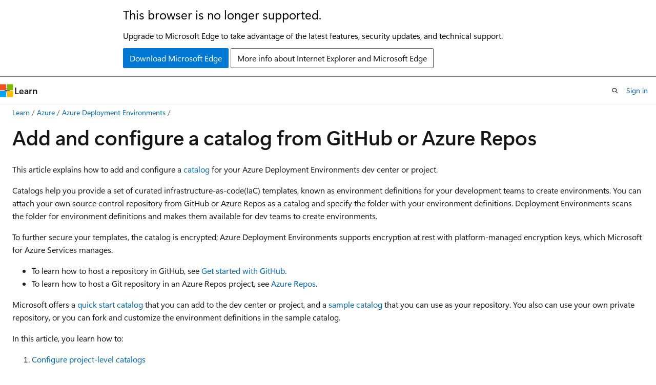

--- FILE ---
content_type: text/html
request_url: https://learn.microsoft.com/en-us/azure/deployment-environments/how-to-configure-catalog
body_size: 98682
content:
 <!DOCTYPE html>
		<html
			class="layout layout-holy-grail   show-table-of-contents conceptual show-breadcrumb default-focus"
			lang="en-us"
			dir="ltr"
			data-authenticated="false"
			data-auth-status-determined="false"
			data-target="docs"
			x-ms-format-detection="none"
		>
			
		<head>
			<title>Add a catalog from a GitHub or Azure Repos repository - Azure Deployment Environments | Microsoft Learn</title>
			<meta charset="utf-8" />
			<meta name="viewport" content="width=device-width, initial-scale=1.0" />
			<meta name="color-scheme" content="light dark" />

			<meta name="description" content="Learn how to add a catalog in your Azure Deployment Environments dev center or project to provide environment definitions for your developers." />
			<link rel="canonical" href="https://learn.microsoft.com/en-us/azure/deployment-environments/how-to-configure-catalog" /> 

			<!-- Non-customizable open graph and sharing-related metadata -->
			<meta name="twitter:card" content="summary_large_image" />
			<meta name="twitter:site" content="@MicrosoftLearn" />
			<meta property="og:type" content="website" />
			<meta property="og:image:alt" content="Microsoft Learn" />
			<meta property="og:image" content="https://learn.microsoft.com/en-us/media/open-graph-image.png" />
			<!-- Page specific open graph and sharing-related metadata -->
			<meta property="og:title" content="Add a catalog from a GitHub or Azure Repos repository - Azure Deployment Environments" />
			<meta property="og:url" content="https://learn.microsoft.com/en-us/azure/deployment-environments/how-to-configure-catalog" />
			<meta property="og:description" content="Learn how to add a catalog in your Azure Deployment Environments dev center or project to provide environment definitions for your developers." />
			<meta name="platform_id" content="4d926b7b-558f-504b-f886-811222e81786" /> <meta name="scope" content="Azure" />
			<meta name="locale" content="en-us" />
			 <meta name="adobe-target" content="true" /> 
			<meta name="uhfHeaderId" content="azure" />

			<meta name="page_type" content="conceptual" />

			<!--page specific meta tags-->
			

			<!-- custom meta tags -->
			
		<meta name="breadcrumb_path" content="/azure/bread/toc.json" />
	
		<meta name="feedback_help_link_url" content="https://developercommunity.microsoft.com/deploymentenvironments" />
	
		<meta name="feedback_help_link_type" content="ask-the-community" />
	
		<meta name="feedback_product_url" content="https://feedback.azure.com/d365community/forum/7a13c6c1-2546-ed11-bba2-000d3a4e3927" />
	
		<meta name="feedback_system" content="Standard" />
	
		<meta name="permissioned-type" content="public" />
	
		<meta name="recommendations" content="true" />
	
		<meta name="recommendation_types" content="Training" />
	
		<meta name="recommendation_types" content="Certification" />
	
		<meta name="ms.suite" content="office" />
	
		<meta name="author" content="RoseHJM" />
	
		<meta name="learn_banner_products" content="azure" />
	
		<meta name="manager" content="mijacobs" />
	
		<meta name="ms.author" content="rosemalcolm" />
	
		<meta name="ms.update-cycle" content="1095-days" />
	
		<meta name="ms.service" content="azure-deployment-environments" />
	
		<meta name="ms.custom" content="build-2023, build-2024" />
	
		<meta name="ms.date" content="2025-02-24T00:00:00Z" />
	
		<meta name="ms.topic" content="how-to" />
	
		<meta name="document_id" content="4ac5b60e-aa90-ae79-7ff7-a5ab7414cc6e" />
	
		<meta name="document_version_independent_id" content="e15f0345-3ce3-6078-2f28-a2c940f46cae" />
	
		<meta name="updated_at" content="2025-05-04T05:11:00Z" />
	
		<meta name="original_content_git_url" content="https://github.com/MicrosoftDocs/azure-docs-pr/blob/live/articles/deployment-environments/how-to-configure-catalog.md" />
	
		<meta name="gitcommit" content="https://github.com/MicrosoftDocs/azure-docs-pr/blob/100bf46fcde6db90b559ea15d62fbb4acd57fe09/articles/deployment-environments/how-to-configure-catalog.md" />
	
		<meta name="git_commit_id" content="100bf46fcde6db90b559ea15d62fbb4acd57fe09" />
	
		<meta name="site_name" content="Docs" />
	
		<meta name="depot_name" content="Azure.azure-documents" />
	
		<meta name="schema" content="Conceptual" />
	
		<meta name="toc_rel" content="toc.json" />
	
		<meta name="pdf_url_template" content="https://learn.microsoft.com/pdfstore/en-us/Azure.azure-documents/{branchName}{pdfName}" />
	
		<meta name="word_count" content="4060" />
	
		<meta name="asset_id" content="deployment-environments/how-to-configure-catalog" />
	
		<meta name="moniker_range_name" content="" />
	
		<meta name="item_type" content="Content" />
	
		<meta name="source_path" content="articles/deployment-environments/how-to-configure-catalog.md" />
	
		<meta name="previous_tlsh_hash" content="F7DF27B2652E8701EE830F15202FE68696F4C1D9FBE07ED50A20A459D2851CF15366687B7A07D3199332939321A3B80E7DE7F775C27E276B14F118EE919C2296B58E35B3E3" />
	
		<meta name="github_feedback_content_git_url" content="https://github.com/MicrosoftDocs/azure-docs/blob/main/articles/deployment-environments/how-to-configure-catalog.md" />
	 
		<meta name="cmProducts" content="https://authoring-docs-microsoft.poolparty.biz/devrel/f488294d-f483-456e-94e3-755f933b811b" data-source="generated" />
	
		<meta name="cmProducts" content="https://authoring-docs-microsoft.poolparty.biz/devrel/68ec7f3a-2bc6-459f-b959-19beb729907d" data-source="generated" />
	
		<meta name="cmProducts" content="https://authoring-docs-microsoft.poolparty.biz/devrel/9bdc1705-9b40-49d6-8377-caa0b71fda66" data-source="generated" />
	
		<meta name="spProducts" content="https://authoring-docs-microsoft.poolparty.biz/devrel/02662057-0b9b-40f4-a3c7-537125b6d283" data-source="generated" />
	
		<meta name="spProducts" content="https://authoring-docs-microsoft.poolparty.biz/devrel/90370425-aca4-4a39-9533-d52e5e002a5d" data-source="generated" />
	
		<meta name="spProducts" content="https://authoring-docs-microsoft.poolparty.biz/devrel/686ed158-d915-41e9-9760-efa46ba88f6d" data-source="generated" />
	

			<!-- assets and js globals -->
			
			<link rel="stylesheet" href="/static/assets/0.4.03301.7415-7dd881c1/styles/site-ltr.css" />
			
			<link rel="preconnect" href="//mscom.demdex.net" crossorigin />
						<link rel="dns-prefetch" href="//target.microsoft.com" />
						<link rel="dns-prefetch" href="//microsoftmscompoc.tt.omtrdc.net" />
						<link
							rel="preload"
							as="script"
							href="/static/third-party/adobe-target/at-js/2.9.0/at.js"
							integrity="sha384-l4AKhsU8cUWSht4SaJU5JWcHEWh1m4UTqL08s6b/hqBLAeIDxTNl+AMSxTLx6YMI"
							crossorigin="anonymous"
							id="adobe-target-script"
							type="application/javascript"
						/>
			<script src="https://wcpstatic.microsoft.com/mscc/lib/v2/wcp-consent.js"></script>
			<script src="https://js.monitor.azure.com/scripts/c/ms.jsll-4.min.js"></script>
			<script src="/_themes/docs.theme/master/en-us/_themes/global/deprecation.js"></script>

			<!-- msdocs global object -->
			<script id="msdocs-script">
		var msDocs = {
  "environment": {
    "accessLevel": "online",
    "azurePortalHostname": "portal.azure.com",
    "reviewFeatures": false,
    "supportLevel": "production",
    "systemContent": true,
    "siteName": "learn",
    "legacyHosting": false
  },
  "data": {
    "contentLocale": "en-us",
    "contentDir": "ltr",
    "userLocale": "en-us",
    "userDir": "ltr",
    "pageTemplate": "Conceptual",
    "brand": "azure",
    "context": {},
    "standardFeedback": true,
    "showFeedbackReport": false,
    "feedbackHelpLinkType": "ask-the-community",
    "feedbackHelpLinkUrl": "https://developercommunity.microsoft.com/deploymentenvironments",
    "feedbackSystem": "Standard",
    "feedbackGitHubRepo": "MicrosoftDocs/azure-docs",
    "feedbackProductUrl": "https://feedback.azure.com/d365community/forum/7a13c6c1-2546-ed11-bba2-000d3a4e3927",
    "extendBreadcrumb": false,
    "isEditDisplayable": true,
    "isPrivateUnauthorized": false,
    "hideViewSource": false,
    "isPermissioned": false,
    "hasRecommendations": true,
    "contributors": [
      {
        "name": "RoseHJM",
        "url": "https://github.com/RoseHJM"
      },
      {
        "name": "lacomc",
        "url": "https://github.com/lacomc"
      },
      {
        "name": "robbyatmicrosoft",
        "url": "https://github.com/robbyatmicrosoft"
      },
      {
        "name": "ntrogh",
        "url": "https://github.com/ntrogh"
      },
      {
        "name": "v-alje",
        "url": "https://github.com/v-alje"
      },
      {
        "name": "anandmeg",
        "url": "https://github.com/anandmeg"
      }
    ]
  },
  "functions": {}
};;
	</script>

			<!-- base scripts, msdocs global should be before this -->
			<script src="/static/assets/0.4.03301.7415-7dd881c1/scripts/en-us/index-docs.js"></script>
			

			<!-- json-ld -->
			
		</head>
	
			<body
				id="body"
				data-bi-name="body"
				class="layout-body "
				lang="en-us"
				dir="ltr"
			>
				<header class="layout-body-header">
		<div class="header-holder has-default-focus">
			
		<a
			href="#main"
			
			style="z-index: 1070"
			class="outline-color-text visually-hidden-until-focused position-fixed inner-focus focus-visible top-0 left-0 right-0 padding-xs text-align-center background-color-body"
			
		>
			Skip to main content
		</a>
	
		<a
			href="#"
			data-skip-to-ask-learn
			style="z-index: 1070"
			class="outline-color-text visually-hidden-until-focused position-fixed inner-focus focus-visible top-0 left-0 right-0 padding-xs text-align-center background-color-body"
			hidden
		>
			Skip to Ask Learn chat experience
		</a>
	

			<div hidden id="cookie-consent-holder" data-test-id="cookie-consent-container"></div>
			<!-- Unsupported browser warning -->
			<div
				id="unsupported-browser"
				style="background-color: white; color: black; padding: 16px; border-bottom: 1px solid grey;"
				hidden
			>
				<div style="max-width: 800px; margin: 0 auto;">
					<p style="font-size: 24px">This browser is no longer supported.</p>
					<p style="font-size: 16px; margin-top: 16px;">
						Upgrade to Microsoft Edge to take advantage of the latest features, security updates, and technical support.
					</p>
					<div style="margin-top: 12px;">
						<a
							href="https://go.microsoft.com/fwlink/p/?LinkID=2092881 "
							style="background-color: #0078d4; border: 1px solid #0078d4; color: white; padding: 6px 12px; border-radius: 2px; display: inline-block;"
						>
							Download Microsoft Edge
						</a>
						<a
							href="https://learn.microsoft.com/en-us/lifecycle/faq/internet-explorer-microsoft-edge"
							style="background-color: white; padding: 6px 12px; border: 1px solid #505050; color: #171717; border-radius: 2px; display: inline-block;"
						>
							More info about Internet Explorer and Microsoft Edge
						</a>
					</div>
				</div>
			</div>
			<!-- site header -->
			<header
				id="ms--site-header"
				data-test-id="site-header-wrapper"
				role="banner"
				itemscope="itemscope"
				itemtype="http://schema.org/Organization"
			>
				<div
					id="ms--mobile-nav"
					class="site-header display-none-tablet padding-inline-none gap-none"
					data-bi-name="mobile-header"
					data-test-id="mobile-header"
				></div>
				<div
					id="ms--primary-nav"
					class="site-header display-none display-flex-tablet"
					data-bi-name="L1-header"
					data-test-id="primary-header"
				></div>
				<div
					id="ms--secondary-nav"
					class="site-header display-none display-flex-tablet"
					data-bi-name="L2-header"
					data-test-id="secondary-header"
					
				></div>
			</header>
			
		<!-- banner -->
		<div data-banner>
			<div id="disclaimer-holder"></div>
			
		</div>
		<!-- banner end -->
	
		</div>
	</header>
				 <section
					id="layout-body-menu"
					class="layout-body-menu display-flex"
					data-bi-name="menu"
			  >
					
		<div
			id="left-container"
			class="left-container display-none display-block-tablet padding-inline-sm padding-bottom-sm width-full"
			data-toc-container="true"
		>
			<!-- Regular TOC content (default) -->
			<div id="ms--toc-content" class="height-full">
				<nav
					id="affixed-left-container"
					class="margin-top-sm-tablet position-sticky display-flex flex-direction-column"
					aria-label="Primary"
					data-bi-name="left-toc"
					role="navigation"
				></nav>
			</div>
			<!-- Collapsible TOC content (hidden by default) -->
			<div id="ms--toc-content-collapsible" class="height-full" hidden>
				<nav
					id="affixed-left-container"
					class="margin-top-sm-tablet position-sticky display-flex flex-direction-column"
					aria-label="Primary"
					data-bi-name="left-toc"
					role="navigation"
				>
					<div
						id="ms--collapsible-toc-header"
						class="display-flex justify-content-flex-end margin-bottom-xxs"
					>
						<button
							type="button"
							class="button button-clear inner-focus"
							data-collapsible-toc-toggle
							aria-expanded="true"
							aria-controls="ms--collapsible-toc-content"
							aria-label="Table of contents"
						>
							<span class="icon font-size-h4" aria-hidden="true">
								<span class="docon docon-panel-left-contract"></span>
							</span>
						</button>
					</div>
				</nav>
			</div>
		</div>
	
			  </section>

				<main
					id="main"
					role="main"
					class="layout-body-main "
					data-bi-name="content"
					lang="en-us"
					dir="ltr"
				>
					
			<div
		id="ms--content-header"
		class="content-header default-focus border-bottom-none"
		data-bi-name="content-header"
	>
		<div class="content-header-controls margin-xxs margin-inline-sm-tablet">
			<button
				type="button"
				class="contents-button button button-sm margin-right-xxs"
				data-bi-name="contents-expand"
				aria-haspopup="true"
				data-contents-button
			>
				<span class="icon" aria-hidden="true"><span class="docon docon-menu"></span></span>
				<span class="contents-expand-title"> Table of contents </span>
			</button>
			<button
				type="button"
				class="ap-collapse-behavior ap-expanded button button-sm"
				data-bi-name="ap-collapse"
				aria-controls="action-panel"
			>
				<span class="icon" aria-hidden="true"><span class="docon docon-exit-mode"></span></span>
				<span>Exit editor mode</span>
			</button>
		</div>
	</div>
			<div data-main-column class="padding-sm padding-top-none padding-top-sm-tablet">
				<div>
					
		<div id="article-header" class="background-color-body margin-bottom-xs display-none-print">
			<div class="display-flex align-items-center justify-content-space-between">
				
		<details
			id="article-header-breadcrumbs-overflow-popover"
			class="popover"
			data-for="article-header-breadcrumbs"
		>
			<summary
				class="button button-clear button-primary button-sm inner-focus"
				aria-label="All breadcrumbs"
			>
				<span class="icon">
					<span class="docon docon-more"></span>
				</span>
			</summary>
			<div id="article-header-breadcrumbs-overflow" class="popover-content padding-none"></div>
		</details>

		<bread-crumbs
			id="article-header-breadcrumbs"
			role="group"
			aria-label="Breadcrumbs"
			data-test-id="article-header-breadcrumbs"
			class="overflow-hidden flex-grow-1 margin-right-sm margin-right-md-tablet margin-right-lg-desktop margin-left-negative-xxs padding-left-xxs"
		></bread-crumbs>
	 
		<div
			id="article-header-page-actions"
			class="opacity-none margin-left-auto display-flex flex-wrap-no-wrap align-items-stretch"
		>
			
		<button
			class="button button-sm border-none inner-focus display-none-tablet flex-shrink-0 "
			data-bi-name="ask-learn-assistant-entry"
			data-test-id="ask-learn-assistant-modal-entry-mobile"
			data-ask-learn-modal-entry
			
			type="button"
			style="min-width: max-content;"
			aria-expanded="false"
			aria-label="Ask Learn"
			hidden
		>
			<span class="icon font-size-lg" aria-hidden="true">
				<span class="docon docon-chat-sparkle-fill gradient-ask-learn-logo"></span>
			</span>
		</button>
		<button
			class="button button-sm display-none display-inline-flex-tablet display-none-desktop flex-shrink-0 margin-right-xxs border-color-ask-learn "
			data-bi-name="ask-learn-assistant-entry"
			
			data-test-id="ask-learn-assistant-modal-entry-tablet"
			data-ask-learn-modal-entry
			type="button"
			style="min-width: max-content;"
			aria-expanded="false"
			hidden
		>
			<span class="icon font-size-lg" aria-hidden="true">
				<span class="docon docon-chat-sparkle-fill gradient-ask-learn-logo"></span>
			</span>
			<span>Ask Learn</span>
		</button>
		<button
			class="button button-sm display-none flex-shrink-0 display-inline-flex-desktop margin-right-xxs border-color-ask-learn "
			data-bi-name="ask-learn-assistant-entry"
			
			data-test-id="ask-learn-assistant-flyout-entry"
			data-ask-learn-flyout-entry
			data-flyout-button="toggle"
			type="button"
			style="min-width: max-content;"
			aria-expanded="false"
			aria-controls="ask-learn-flyout"
			hidden
		>
			<span class="icon font-size-lg" aria-hidden="true">
				<span class="docon docon-chat-sparkle-fill gradient-ask-learn-logo"></span>
			</span>
			<span>Ask Learn</span>
		</button>
	 
		<button
			type="button"
			id="ms--focus-mode-button"
			data-focus-mode
			data-bi-name="focus-mode-entry"
			class="button button-sm flex-shrink-0 margin-right-xxs display-none display-inline-flex-desktop"
		>
			<span class="icon font-size-lg" aria-hidden="true">
				<span class="docon docon-glasses"></span>
			</span>
			<span>Focus mode</span>
		</button>
	 

			<details class="popover popover-right" id="article-header-page-actions-overflow">
				<summary
					class="justify-content-flex-start button button-clear button-sm button-primary inner-focus"
					aria-label="More actions"
					title="More actions"
				>
					<span class="icon" aria-hidden="true">
						<span class="docon docon-more-vertical"></span>
					</span>
				</summary>
				<div class="popover-content">
					
		<button
			data-page-action-item="overflow-mobile"
			type="button"
			class="button-block button-sm inner-focus button button-clear display-none-tablet justify-content-flex-start text-align-left"
			data-bi-name="contents-expand"
			data-contents-button
			data-popover-close
		>
			<span class="icon">
				<span class="docon docon-editor-list-bullet" aria-hidden="true"></span>
			</span>
			<span class="contents-expand-title">Table of contents</span>
		</button>
	 
		<a
			id="lang-link-overflow"
			class="button-sm inner-focus button button-clear button-block justify-content-flex-start text-align-left"
			data-bi-name="language-toggle"
			data-page-action-item="overflow-all"
			data-check-hidden="true"
			data-read-in-link
			href="#"
			hidden
		>
			<span class="icon" aria-hidden="true" data-read-in-link-icon>
				<span class="docon docon-locale-globe"></span>
			</span>
			<span data-read-in-link-text>Read in English</span>
		</a>
	 
		<button
			type="button"
			class="collection button button-clear button-sm button-block justify-content-flex-start text-align-left inner-focus"
			data-list-type="collection"
			data-bi-name="collection"
			data-page-action-item="overflow-all"
			data-check-hidden="true"
			data-popover-close
		>
			<span class="icon" aria-hidden="true">
				<span class="docon docon-circle-addition"></span>
			</span>
			<span class="collection-status">Add</span>
		</button>
	
					
		<button
			type="button"
			class="collection button button-block button-clear button-sm justify-content-flex-start text-align-left inner-focus"
			data-list-type="plan"
			data-bi-name="plan"
			data-page-action-item="overflow-all"
			data-check-hidden="true"
			data-popover-close
			hidden
		>
			<span class="icon" aria-hidden="true">
				<span class="docon docon-circle-addition"></span>
			</span>
			<span class="plan-status">Add to plan</span>
		</button>
	  
		<a
			data-contenteditbtn
			class="button button-clear button-block button-sm inner-focus justify-content-flex-start text-align-left text-decoration-none"
			data-bi-name="edit"
			
			href="https://github.com/MicrosoftDocs/azure-docs/blob/main/articles/deployment-environments/how-to-configure-catalog.md"
			data-original_content_git_url="https://github.com/MicrosoftDocs/azure-docs-pr/blob/live/articles/deployment-environments/how-to-configure-catalog.md"
			data-original_content_git_url_template="{repo}/blob/{branch}/articles/deployment-environments/how-to-configure-catalog.md"
			data-pr_repo=""
			data-pr_branch=""
		>
			<span class="icon" aria-hidden="true">
				<span class="docon docon-edit-outline"></span>
			</span>
			<span>Edit</span>
		</a>
	
					
		<hr class="margin-block-xxs" />
		<h4 class="font-size-sm padding-left-xxs">Share via</h4>
		
					<a
						class="button button-clear button-sm inner-focus button-block justify-content-flex-start text-align-left text-decoration-none share-facebook"
						data-bi-name="facebook"
						data-page-action-item="overflow-all"
						href="#"
					>
						<span class="icon color-primary" aria-hidden="true">
							<span class="docon docon-facebook-share"></span>
						</span>
						<span>Facebook</span>
					</a>

					<a
						href="#"
						class="button button-clear button-sm inner-focus button-block justify-content-flex-start text-align-left text-decoration-none share-twitter"
						data-bi-name="twitter"
						data-page-action-item="overflow-all"
					>
						<span class="icon color-text" aria-hidden="true">
							<span class="docon docon-xlogo-share"></span>
						</span>
						<span>x.com</span>
					</a>

					<a
						href="#"
						class="button button-clear button-sm inner-focus button-block justify-content-flex-start text-align-left text-decoration-none share-linkedin"
						data-bi-name="linkedin"
						data-page-action-item="overflow-all"
					>
						<span class="icon color-primary" aria-hidden="true">
							<span class="docon docon-linked-in-logo"></span>
						</span>
						<span>LinkedIn</span>
					</a>
					<a
						href="#"
						class="button button-clear button-sm inner-focus button-block justify-content-flex-start text-align-left text-decoration-none share-email"
						data-bi-name="email"
						data-page-action-item="overflow-all"
					>
						<span class="icon color-primary" aria-hidden="true">
							<span class="docon docon-mail-message"></span>
						</span>
						<span>Email</span>
					</a>
			  
	 
		<hr class="margin-block-xxs" />
		<button
			class="button button-block button-clear button-sm justify-content-flex-start text-align-left inner-focus"
			type="button"
			data-bi-name="print"
			data-page-action-item="overflow-all"
			data-popover-close
			data-print-page
			data-check-hidden="true"
		>
			<span class="icon color-primary" aria-hidden="true">
				<span class="docon docon-print"></span>
			</span>
			<span>Print</span>
		</button>
	
				</div>
			</details>
		</div>
	
			</div>
		</div>
	  
		<!-- privateUnauthorizedTemplate is hidden by default -->
		<div unauthorized-private-section data-bi-name="permission-content-unauthorized-private" hidden>
			<hr class="hr margin-top-xs margin-bottom-sm" />
			<div class="notification notification-info">
				<div class="notification-content">
					<p class="margin-top-none notification-title">
						<span class="icon">
							<span class="docon docon-exclamation-circle-solid" aria-hidden="true"></span>
						</span>
						<span>Note</span>
					</p>
					<p class="margin-top-none authentication-determined not-authenticated">
						Access to this page requires authorization. You can try <a class="docs-sign-in" href="#" data-bi-name="permission-content-sign-in">signing in</a> or <a  class="docs-change-directory" data-bi-name="permisson-content-change-directory">changing directories</a>.
					</p>
					<p class="margin-top-none authentication-determined authenticated">
						Access to this page requires authorization. You can try <a class="docs-change-directory" data-bi-name="permisson-content-change-directory">changing directories</a>.
					</p>
				</div>
			</div>
		</div>
	
					<div class="content"><h1 id="add-and-configure-a-catalog-from-github-or-azure-repos">Add and configure a catalog from GitHub or Azure Repos</h1></div>
					
		<div
			id="article-metadata"
			data-bi-name="article-metadata"
			data-test-id="article-metadata"
			class="page-metadata-container display-flex gap-xxs justify-content-space-between align-items-center flex-wrap-wrap"
		>
			 
				<div
					id="user-feedback"
					class="margin-block-xxs display-none display-none-print"
					hidden
					data-hide-on-archived
				>
					
		<button
			id="user-feedback-button"
			data-test-id="conceptual-feedback-button"
			class="button button-sm button-clear button-primary display-none"
			type="button"
			data-bi-name="user-feedback-button"
			data-user-feedback-button
			hidden
		>
			<span class="icon" aria-hidden="true">
				<span class="docon docon-like"></span>
			</span>
			<span>Feedback</span>
		</button>
	
				</div>
		  
		</div>
	 
		<div data-id="ai-summary" hidden>
			<div id="ms--ai-summary-cta" class="margin-top-xs display-flex align-items-center">
				<span class="icon" aria-hidden="true">
					<span class="docon docon-sparkle-fill gradient-text-vivid"></span>
				</span>
				<button
					id="ms--ai-summary"
					type="button"
					class="tag tag-sm tag-suggestion margin-left-xxs"
					data-test-id="ai-summary-cta"
					data-bi-name="ai-summary-cta"
					data-an="ai-summary"
				>
					<span class="ai-summary-cta-text">
						Summarize this article for me
					</span>
				</button>
			</div>
			<!-- Slot where the client will render the summary card after the user clicks the CTA -->
			<div id="ms--ai-summary-header" class="margin-top-xs"></div>
		</div>
	 
		<nav
			id="center-doc-outline"
			class="doc-outline is-hidden-desktop display-none-print margin-bottom-sm"
			data-bi-name="intopic toc"
			aria-label="In this article"
		>
			<h2 id="ms--in-this-article" class="title is-6 margin-block-xs">
				In this article
			</h2>
		</nav>
	
					<div class="content"><p>This article explains how to add and configure a <a href="concept-environments-key-concepts#catalogs" data-linktype="relative-path">catalog</a> for your Azure Deployment Environments dev center or project.</p>
<p>Catalogs help you provide a set of curated infrastructure-as-code(IaC) templates, known as environment definitions for your development teams to create environments. You can attach your own source control repository from GitHub or Azure Repos as a catalog and specify the folder with your environment definitions. Deployment Environments scans the folder for environment definitions and makes them available for dev teams to create environments.</p>
<p>To further secure your templates, the catalog is encrypted; Azure Deployment Environments supports encryption at rest with platform-managed encryption keys, which Microsoft for Azure Services manages.</p>
<ul>
<li>To learn how to host a repository in GitHub, see <a href="https://docs.github.com/get-started" data-linktype="external">Get started with GitHub</a>.</li>
<li>To learn how to host a Git repository in an Azure Repos project, see <a href="https://azure.microsoft.com/products/devops/repos/" data-linktype="external">Azure Repos</a>.</li>
</ul>
<p>Microsoft offers a <a href="https://github.com/microsoft/devcenter-catalog" data-linktype="external"><em>quick start</em> catalog</a> that you can add to the dev center or project, and a <a href="https://aka.ms/deployment-environments/SampleCatalog" data-linktype="external">sample catalog</a> that you can use as your repository. You also can use your own private repository, or you can fork and customize the environment definitions in the sample catalog.</p>
<p>In this article, you learn how to:</p>
<ol>
<li><a href="#configure-project-level-catalogs" data-linktype="self-bookmark">Configure project-level catalogs</a></li>
<li><a href="#configure-a-managed-identity" data-linktype="self-bookmark">Configure a managed identity</a></li>
<li><a href="#add-a-catalog" data-linktype="self-bookmark">Add a catalog from Azure Repos or GitHub</a></li>
<li><a href="#update-a-catalog" data-linktype="self-bookmark">Update a catalog</a></li>
<li><a href="#delete-a-catalog" data-linktype="self-bookmark">Delete a catalog</a></li>
<li><a href="#troubleshoot-catalog-sync-errors" data-linktype="self-bookmark">Troubleshoot catalog sync errors</a></li>
</ol>
<h2 id="configure-project-level-catalogs">Configure project-level catalogs</h2>
<p>Attaching catalogs at the project level enables platform engineers to provide curated environment definitions that are specific to the development teams. Additionally, it empowers dev team leads assigned as Project Admins to manage the environment definitions made available to their teams.</p>
<p>Platform engineers have full control over the use of catalogs at the project level. The use of project-level catalogs must be enabled at the dev center level before a catalog can be added to a project. Platform engineers can also configure which types of catalogs items, such as environment definitions, can be consumed at the project level.</p>
<p>By default, use of catalogs at the project level is disabled and none of the catalog item types are enabled. Environment definitions from a project-level catalog are synced and usable under two conditions. First, you must enable project-based catalogs at the corresponding dev center level. Second, you must enable the use of environment definitions for the project.</p>
<h3 id="add-a-catalog-to-a-project">Add a catalog to a project</h3>
<p>You must enable project-level catalogs at the dev center level before you can add a catalog to a project. You should also enable the use of environment definitions at the project level.</p>
<p>To enable the use of project-level catalogs at the dev center level:</p>
<ol>
<li><p>In the <a href="https://portal.azure.com" data-linktype="external">Azure portal</a>, navigate to your dev center.</p>
</li>
<li><p>In the left menu, under <strong>Settings</strong>, select <strong>Dev center settings</strong>.</p>
</li>
<li><p>Under <strong>Project level catalogs</strong>, select <strong>Enable catalogs per project</strong>, and then select <strong>Apply</strong>.</p>
<p><span class="mx-imgBorder">
<a href="media/how-to-configure-catalog/dev-center-settings-project-catalog.png#lightbox" data-linktype="relative-path">
<img src="media/how-to-configure-catalog/dev-center-settings-project-catalog.png" alt="Screenshot showing the Dev center settings, with Enable catalogs per project selected and highlighted." data-linktype="relative-path">
</a>
</span>
</p>
</li>
</ol>
<p>To enable the use of environment definitions in the project:</p>
<ol>
<li><p>In the <a href="https://portal.azure.com" data-linktype="external">Azure portal</a>, navigate to your project.</p>
</li>
<li><p>In the left menu, under <strong>Settings</strong>, select <strong>Catalogs</strong>.</p>
<p><span class="mx-imgBorder">
<a href="media/how-to-configure-catalog/project-overview.png#lightbox" data-linktype="relative-path">
<img src="media/how-to-configure-catalog/project-overview.png" alt="Screenshot showing the Overview page for a project with Catalogs highlighted." data-linktype="relative-path">
</a>
</span>
</p>
</li>
<li><p>On the <strong>Catalogs</strong> page, select <strong>Catalog item permissions</strong>.</p>
<p><span class="mx-imgBorder">
<a href="media/how-to-configure-catalog/project-catalog-item-permissions.png#lightbox" data-linktype="relative-path">
<img src="media/how-to-configure-catalog/project-catalog-item-permissions.png" alt="Screenshot showing the Catalogs pane with Catalog item permissions highlighted." data-linktype="relative-path">
</a>
</span>
</p>
</li>
<li><p>In the <strong>Catalog item settings</strong> pane, select <strong>Azure deployment environment definitions</strong> to enable the use of environment definitions at the project level.</p>
<p><span class="mx-imgBorder">
<a href="media/how-to-configure-catalog/project-enable-environment-definitions.png#lightbox" data-linktype="relative-path">
<img src="media/how-to-configure-catalog/project-enable-environment-definitions.png" alt="Screenshot showing the Catalog item settings pane with Azure deployment environment definitions selected." data-linktype="relative-path">
</a>
</span>
</p>
</li>
</ol>
<p>Now, you can add a catalog to the project.</p>
<p>For catalogs that use a managed identity or Personal Access Token (PAT) for authentication, you must assign a managed identity for the project. For catalogs that use a PAT, you must store the PAT in a key vault and grant the managed identity access to the key vault secret.</p>
<h2 id="configure-a-managed-identity">Configure a managed identity</h2>
<p>Before you can attach a catalog to a dev center or project, you must configure a <a href="concept-environments-key-concepts#identities" data-linktype="relative-path">managed identity</a>, also called a Managed Service Identity (MSI). You can attach either a system-assigned managed identity (system-assigned MSI) or a user-assigned managed identity (user-assigned MSI). You then assign roles to the managed identity to allow the dev center or project to create environment types in your subscription and read the Azure Repos project that contains the catalog repo.</p>
<p>If your dev center or project doesn't have an MSI attached, follow the steps in <a href="how-to-configure-managed-identity" data-linktype="relative-path">Configure a managed identity</a> to create one and to assign roles for the managed identity.</p>
<p>To learn more about managed identities, see <a href="/en-us/entra/identity/managed-identities-azure-resources/overview" data-linktype="absolute-path">What are managed identities for Azure resources?</a></p>
<h2 id="add-a-catalog">Add a catalog</h2>
<p>You can add a catalog from an Azure Repos repository or a GitHub repository. You can choose to authenticate by assigning permissions to an MSI or by using a PAT, which you store in a key vault.</p>
<p>Select the tab for the type of repository and authentication you want to use.</p>
<div class="tabGroup" id="tabgroup_1">
<ul role="tablist">
<li role="presentation">
<a href="#tabpanel_1_DevOpsRepoMSI" role="tab" aria-controls="tabpanel_1_DevOpsRepoMSI" data-tab="DevOpsRepoMSI" tabindex="0" aria-selected="true" data-linktype="self-bookmark">Azure Repos repo with MSI</a>
</li>
<li role="presentation">
<a href="#tabpanel_1_DevOpsRepoPAT" role="tab" aria-controls="tabpanel_1_DevOpsRepoPAT" data-tab="DevOpsRepoPAT" tabindex="-1" data-linktype="self-bookmark">Azure Repos repo with PAT</a>
</li>
<li role="presentation">
<a href="#tabpanel_1_GitHubRepoApp" role="tab" aria-controls="tabpanel_1_GitHubRepoApp" data-tab="GitHubRepoApp" tabindex="-1" data-linktype="self-bookmark">GitHub repo DevCenter App</a>
</li>
<li role="presentation">
<a href="#tabpanel_1_GitHubRepoPAT" role="tab" aria-controls="tabpanel_1_GitHubRepoPAT" data-tab="GitHubRepoPAT" tabindex="-1" data-linktype="self-bookmark">GitHub repo with PAT</a>
</li>
</ul>
<section id="tabpanel_1_DevOpsRepoMSI" role="tabpanel" data-tab="DevOpsRepoMSI">

<p>To add a catalog, complete the following tasks:</p>
<ul>
<li>Assign permissions in Azure Repos for the managed identity.</li>
<li>Add your repository as a catalog.</li>
</ul>
<h3 id="assign-permissions-in-azure-repos-for-the-managed-identity">Assign permissions in Azure Repos for the managed identity</h3>
<p>You must give the managed identity permissions to the repository in Azure Repos.</p>
<ol>
<li><p>Sign in to your <a href="https://dev.azure.com" data-linktype="external">Azure DevOps organization</a>.</p>
<div class="NOTE">
<p>Note</p>
<p>Your Azure DevOps organization must be in the same directory as the Azure subscription that contains your dev center or project.</p>
</div>
</li>
<li><p>Select <strong>Organization settings</strong>.</p>
<p><span class="mx-imgBorder">
<a href="media/how-to-configure-catalog/devops-organization-settings.png#lightbox" data-linktype="relative-path">
<img src="media/how-to-configure-catalog/devops-organization-settings.png" alt="Screenshot showing the Azure DevOps organization page, with Organization Settings highlighted." data-linktype="relative-path">
</a>
</span>
</p>
</li>
<li><p>On the <strong>Overview</strong> page, select <strong>Users</strong>.</p>
<p><span class="mx-imgBorder">
<a href="media/how-to-configure-catalog/devops-organization-overview.png#lightbox" data-linktype="relative-path">
<img src="media/how-to-configure-catalog/devops-organization-overview.png" alt="Screenshot showing the Organization overview page, with Users highlighted." data-linktype="relative-path">
</a>
</span>
</p>
</li>
<li><p>On the <strong>Users</strong> page, select <strong>Add users</strong>.</p>
<p><span class="mx-imgBorder">
<a href="media/how-to-configure-catalog/devops-add-user.png#lightbox" data-linktype="relative-path">
<img src="media/how-to-configure-catalog/devops-add-user.png" alt="Screenshot showing the Users page, with Add user highlighted." data-linktype="relative-path">
</a>
</span>
</p>
</li>
<li><p>Complete <strong>Add new users</strong> by entering or selecting the following information, and then select <strong>Add</strong>:</p>
<table>
<thead>
<tr>
<th>Name</th>
<th>Value</th>
</tr>
</thead>
<tbody>
<tr>
<td><strong>Users or Service Principals</strong></td>
<td>Enter the name of your dev center or project. <br> When you use a system-assigned MSI, specify the name of the dev center or project, not the object ID of the managed account. When you use a user-assigned MSI, use the name of the managed account.</td>
</tr>
<tr>
<td><strong>Access level</strong></td>
<td>Select <strong>Basic</strong>.</td>
</tr>
<tr>
<td><strong>Add to projects</strong></td>
<td>Select the project that contains your repository.</td>
</tr>
<tr>
<td><strong>Azure DevOps Groups</strong></td>
<td>Select <strong>Project Readers</strong>.</td>
</tr>
<tr>
<td><strong>Send email invites (to Users only)</strong></td>
<td>Clear the checkbox.</td>
</tr>
</tbody>
</table>
<p><span class="mx-imgBorder">
<a href="media/how-to-configure-catalog/devops-add-user-blade.png#lightbox" data-linktype="relative-path">
<img src="media/how-to-configure-catalog/devops-add-user-blade.png" alt="Screenshot showing Add users, with example entries and Add highlighted." data-linktype="relative-path">
</a>
</span>
</p>
</li>
</ol>
<h3 id="add-your-repository-as-a-catalog">Add your repository as a catalog</h3>
<p>Azure Deployment Environments supports attaching Azure Repos repositories and GitHub repositories. You can store a set of curated IaC templates in a repository. Attaching the repository to a dev center or project as a catalog gives your development teams access to the templates and enables them to quickly create consistent environments.</p>
<p>The following steps let you attach an Azure Repos repository.</p>
<ol>
<li><p>In the <a href="https://portal.azure.com" data-linktype="external">Azure portal</a>, navigate to your dev center or project.</p>
</li>
<li><p>In the left menu under <strong>Environment configuration</strong>, select <strong>Catalogs</strong>, and then select <strong>Add</strong>.</p>
<p><span class="mx-imgBorder">
<a href="media/how-to-configure-catalog/catalogs-page.png#lightbox" data-linktype="relative-path">
<img src="media/how-to-configure-catalog/catalogs-page.png" alt="Screenshot that shows the Catalogs pane." data-linktype="relative-path">
</a>
</span>
</p>
</li>
<li><p>In <strong>Add catalog</strong>, enter the following information, and then select <strong>Add</strong>:</p>
<table>
<thead>
<tr>
<th>Field</th>
<th>Value</th>
</tr>
</thead>
<tbody>
<tr>
<td><strong>Name</strong></td>
<td>Enter a name for the catalog.</td>
</tr>
<tr>
<td><strong>Catalog location</strong></td>
<td>Select <strong>Azure DevOps</strong>.</td>
</tr>
<tr>
<td><strong>Authentication type</strong></td>
<td>Select <strong>Managed Identity</strong>.</td>
</tr>
<tr>
<td><strong>Organization</strong></td>
<td>Select your Azure DevOps organization.</td>
</tr>
<tr>
<td><strong>Project</strong></td>
<td>From the list of projects, select the project that stores the repo.</td>
</tr>
<tr>
<td><strong>Repo</strong></td>
<td>From the list of repos, select the repo you want to add.</td>
</tr>
<tr>
<td><strong>Branch</strong></td>
<td>Select the branch.</td>
</tr>
<tr>
<td><strong>Folder path</strong></td>
<td>Dev Box retrieves a list of folders in your branch. Select the folder that stores your IaC templates.</td>
</tr>
</tbody>
</table>
<p><span class="mx-imgBorder">
<a href="media/how-to-configure-catalog/add-catalog-to-dev-center.png#lightbox" data-linktype="relative-path">
<img src="media/how-to-configure-catalog/add-catalog-to-dev-center.png" alt="Screenshot showing the Add catalog pane with examples entries and Add highlighted." data-linktype="relative-path">
</a>
</span>
</p>
</li>
<li><p>In <strong>Catalogs</strong> for the dev center or project, verify that your catalog appears. When the connection is successful, the <strong>Status</strong> reads <strong>Sync successful</strong>. Connecting to a catalog can take a few minutes the first time.</p>
</li>
</ol>
</section>
<section id="tabpanel_1_DevOpsRepoPAT" role="tabpanel" data-tab="DevOpsRepoPAT" aria-hidden="true" hidden="hidden">

<p>To add a catalog, complete the following tasks:</p>
<ul>
<li>Get the clone URL for your Azure Repos repository.</li>
<li>Create a personal access token (PAT).</li>
<li>Store the PAT as a key vault secret in Azure Key Vault.</li>
<li>Add your repository as a catalog.</li>
</ul>
<h3 id="get-the-clone-url-for-your-azure-repos-repository">Get the clone URL for your Azure Repos repository</h3>
<ol>
<li><p>Go to the home page of your team collection (for example, <code>https://contoso-web-team.visualstudio.com</code>), and then select your project.</p>
</li>
<li><p><a href="/en-us/azure/devops/repos/git/clone#get-the-clone-url-of-an-azure-repos-git-repo" data-linktype="absolute-path">Get the clone URL of your Azure Repos Git repo</a>.</p>
</li>
<li><p>Copy and save the URL.</p>
</li>
</ol>
<h3 id="create-a-personal-access-token-in-azure-repos">Create a personal access token in Azure Repos</h3>
<ol>
<li><p>Go to the home page of your team collection (for example, <code>https://contoso-web-team.visualstudio.com</code>) and select your project.</p>
</li>
<li><p>Create a <a href="/en-us/azure/devops/organizations/accounts/use-personal-access-tokens-to-authenticate#create-a-pat" data-linktype="absolute-path">PAT</a>.</p>
</li>
<li><p>Copy and save the generated token to use later.</p>
</li>
</ol>
<h3 id="create-a-key-vault">Create a Key Vault</h3>
<p>You need an Azure Key Vault to store the PAT used to grant Azure access to your repository. Key vaults can control access with either access policies or role-based access control (RBAC). If you have an existing key vault, you can use it, but you should check whether it uses access policies or RBAC assignments to control access. For help with configuring an access policy for a key vault, see <a href="/en-us/azure/key-vault/general/assign-access-policy?branch=main&amp;tabs=azure-portal" data-linktype="absolute-path">Assign a Key Vault access policy</a>.</p>
<p>Use the following steps to create an RBAC key vault:</p>
<ol>
<li><p>Sign in to the <a href="https://portal.azure.com" data-linktype="external">Azure portal</a>.</p>
</li>
<li><p>In the Search box, enter <em>Key Vault</em>.</p>
</li>
<li><p>From the results list, select <strong>Key Vault</strong>.</p>
</li>
<li><p>On the Key Vault page, select <strong>Create</strong>.</p>
</li>
<li><p>On the <strong>Create key vault</strong> tab, provide the following information:</p>
<table>
<thead>
<tr>
<th>Name</th>
<th>Value</th>
</tr>
</thead>
<tbody>
<tr>
<td><strong>Name</strong></td>
<td>Enter a name for the key vault.</td>
</tr>
<tr>
<td><strong>Subscription</strong></td>
<td>Select the subscription in which you want to create the key vault.</td>
</tr>
<tr>
<td><strong>Resource group</strong></td>
<td>Either use an existing resource group or select <strong>Create new</strong> and enter a name for the resource group.</td>
</tr>
<tr>
<td><strong>Location</strong></td>
<td>Select the location or region where you want to create the key vault.</td>
</tr>
</tbody>
</table>
<p>Leave the other options at their defaults.</p>
</li>
<li><p>On the <strong>Access policy</strong> tab, select <strong>Azure role-based access control</strong>, and then select <strong>Review + create</strong>.</p>
</li>
<li><p>On the <strong>Review + create</strong> tab, select <strong>Create</strong>.</p>
</li>
</ol>
<p>If your organization's policies require you to keep your Key Vault private from the internet, you can create a firewall rule to disable or limit public access and set your Key Vault to allow trusted Microsoft services to bypass your rule. Key vaults with private endpoints or private link integration are not currently supported for this scenario.</p>
<p><span class="mx-imgBorder">
<a href="media/how-to-configure-catalog/key-vault-configure-firewall.png#lightbox" data-linktype="relative-path">
<img src="media/how-to-configure-catalog/key-vault-configure-firewall.png" alt="Screenshot showing Azure firewall configuration with Allow trusted Microsoft services to bypass this firewall selected." data-linktype="relative-path">
</a>
</span>
</p>
<p>To learn how to allow trusted Microsoft services to bypass the firewall, see <a href="/en-us/azure/key-vault/general/how-to-azure-key-vault-network-security" data-linktype="absolute-path">Configure Azure Key Vault networking settings</a>.</p>
<h3 id="store-the-personal-access-token-in-the-key-vault">Store the personal access token in the key vault</h3>
<ol>
<li><p>In the Key Vault, on the left menu, select <strong>Secrets</strong>.</p>
</li>
<li><p>On the <strong>Secrets</strong> page, select <strong>Generate/Import</strong>.</p>
</li>
<li><p>On the <strong>Create a secret</strong> page:</p>
<ul>
<li>In the <strong>Name</strong> box, enter a descriptive name for your secret.</li>
<li>In the <strong>Secret value</strong> box, paste the PAT that you copied earlier.</li>
<li>Select <strong>Create</strong>.</li>
</ul>
</li>
</ol>
<h3 id="get-the-secret-identifier">Get the secret identifier</h3>
<p>Get the path to the secret you created in the key vault.</p>
<ol>
<li><p>In the Azure portal, navigate to your key vault.</p>
</li>
<li><p>On the key vault page, from the left menu, select <strong>Secrets</strong>.</p>
</li>
<li><p>On the <strong>Secrets</strong> page, select the secret you created earlier.</p>
</li>
<li><p>On the versions page, select the <strong>CURRENT VERSION</strong>.</p>
</li>
<li><p>On the current version page, for the <strong>Secret identifier</strong>, select copy.</p>
</li>
</ol>
<h3 id="add-your-repository-as-a-catalog-1">Add your repository as a catalog</h3>
<ol>
<li><p>In the <a href="https://portal.azure.com" data-linktype="external">Azure portal</a>, go to your dev center or project.</p>
</li>
<li><p>Ensure that the <a href="how-to-configure-managed-identity" data-linktype="relative-path">identity</a> attached to the dev center or project has <a href="how-to-configure-managed-identity#grant-the-managed-identity-access-to-the-key-vault-secret" data-linktype="relative-path">access to the key vault secret</a> where your personal access token is stored.</p>
</li>
<li><p>In the left menu under <strong>Environment configuration</strong>, select <strong>Catalogs</strong>, and then select <strong>Add</strong>.</p>
</li>
<li><p>In <strong>Add catalog</strong>, enter the following information, and then select <strong>Add</strong>:</p>
<table>
<thead>
<tr>
<th>Field</th>
<th>Value</th>
</tr>
</thead>
<tbody>
<tr>
<td><strong>Name</strong></td>
<td>Enter a name for the catalog.</td>
</tr>
<tr>
<td><strong>Catalog location</strong></td>
<td>Select <strong>Azure DevOps</strong>.</td>
</tr>
<tr>
<td><strong>Authentication type</strong></td>
<td>Select <strong>Personal Access Token</strong>.</td>
</tr>
<tr>
<td><strong>Organization</strong></td>
<td>Select the organization that hosts the catalog repo.</td>
</tr>
<tr>
<td><strong>Project</strong></td>
<td>Select the project that stores the catalog repo.</td>
</tr>
<tr>
<td><strong>Rep</strong></td>
<td>Select the repo that stores the catalog.</td>
</tr>
<tr>
<td><strong>Folder path</strong></td>
<td>Select the folder that holds your IaC templates.</td>
</tr>
<tr>
<td><strong>Secret identifier</strong></td>
<td>Enter the secret identifier that contains your PAT for the repository.<br> When you copy a secret identifier, the connection string includes a version identifier at the end, like in this example: <code>https://contoso-kv.vault.azure.net/secrets/GitHub-repo-pat/9376b432b72441a1b9e795695708ea5a</code>.<br>Removing the version identifier ensures that Deployment Environments fetches the latest version of the secret from the key vault. If your PAT expires, only the key vault needs to be updated. <br><em>Example secret identifier:</em> <code>https://contoso-kv.vault.azure.net/secrets/GitHub-repo-pat</code></td>
</tr>
</tbody>
</table>
<p><span class="mx-imgBorder">
<a href="media/how-to-configure-catalog/add-devops-catalog-pane.png#lightbox" data-linktype="relative-path">
<img src="media/how-to-configure-catalog/add-devops-catalog-pane.png" alt="Screenshot that shows how to add a catalog to a dev center." data-linktype="relative-path">
</a>
</span>
</p>
</li>
<li><p>In <strong>Catalogs</strong>, verify that your catalog appears. If the connection is successful, the <strong>Status</strong> is <strong>Connected</strong>.</p>
</li>
</ol>
</section>
<section id="tabpanel_1_GitHubRepoApp" role="tabpanel" data-tab="GitHubRepoApp" aria-hidden="true" hidden="hidden">

<p>To add a catalog, complete the following tasks:</p>
<ol>
<li>Install and configure the Microsoft Dev Center app</li>
<li>Assign permissions in GitHub for the repos.</li>
<li>Add your repository as a catalog.</li>
</ol>
<h3 id="install-microsoft-dev-center-app">Install Microsoft Dev Center app</h3>
<ol>
<li><p>Sign in to the <a href="https://portal.azure.com" data-linktype="external">Azure portal</a>.</p>
</li>
<li><p>Navigate to your dev center or project.</p>
</li>
<li><p>In the left menu under <strong>Environment configuration</strong>, select <strong>Catalogs</strong>, and then select <strong>Add</strong>.</p>
</li>
<li><p>In the <strong>Add catalog</strong> pane, enter, or select the following:</p>
<table>
<thead>
<tr>
<th>Field</th>
<th>Value</th>
</tr>
</thead>
<tbody>
<tr>
<td><strong>Name</strong></td>
<td>Enter a name for the catalog.</td>
</tr>
<tr>
<td><strong>Catalog source</strong></td>
<td>Select <strong>GitHub</strong>.</td>
</tr>
<tr>
<td><strong>Authentication type</strong></td>
<td>Select <strong>GitHub app</strong>.</td>
</tr>
</tbody>
</table>
</li>
<li><p>To install the Microsoft Dev Center app, select <strong>configure your repositories</strong>.</p>
<p><span class="mx-imgBorder">
<a href="media/how-to-configure-catalog/add-catalog-configure-repositories.png#lightbox" data-linktype="relative-path">
<img src="media/how-to-configure-catalog/add-catalog-configure-repositories.png" alt="Screenshot of Azure portal Add catalog with configure your repositories link highlighted." data-linktype="relative-path">
</a>
</span>
</p>
</li>
<li><p>If you're prompted to authenticate to GitHub, authenticate.</p>
</li>
<li><p>On the <strong>Microsoft DevCenter</strong> page, select <strong>Configure</strong>.</p>
<p><span class="mx-imgBorder">
<a href="media/how-to-configure-catalog/configure-microsoft-dev-center.png#lightbox" data-linktype="relative-path">
<img src="media/how-to-configure-catalog/configure-microsoft-dev-center.png" alt="Screenshot of the Microsoft Dev Center app page, with Configure highlighted." data-linktype="relative-path">
</a>
</span>
</p>
</li>
<li><p>Select the GitHub organization that contains the repository you want to add as a catalog. You must be an owner of the organization to install this app.</p>
<p><span class="mx-imgBorder">
<a href="media/how-to-configure-catalog/install-organization.png#lightbox" data-linktype="relative-path">
<img src="media/how-to-configure-catalog/install-organization.png" alt="Screenshot of the Install Microsoft DevCenter page, with a GitHub organization highlighted." data-linktype="relative-path">
</a>
</span>
</p>
</li>
<li><p>On the Install Microsoft DevCenter page, select <strong>Only select repositories</strong>, select the repository you want to add as a catalog, and then select <strong>Install</strong>.</p>
<p><span class="mx-imgBorder">
<a href="media/how-to-configure-catalog/select-one-repository.png#lightbox" data-linktype="relative-path">
<img src="media/how-to-configure-catalog/select-one-repository.png" alt="Screenshot of the Install Microsoft DevCenter page, with one repository selected and highlighted." data-linktype="relative-path">
</a>
</span>
</p>
<p>You can select multiple repositories to add as catalogs. You must add each repository as a separate catalog, as described in <a href="#add-your-repository-as-a-catalog" data-linktype="self-bookmark">Add your repository as a catalog</a>.</p>
</li>
<li><p>On the <strong>Microsoft DevCenter by Microsoft would like permission to:</strong> page, review the permissions required, and then select <strong>Authorize Microsoft Dev Center</strong>.</p>
<p><span class="mx-imgBorder">
<a href="media/how-to-configure-catalog/authorize-microsoft-dev-center.png#lightbox" data-linktype="relative-path">
<img src="media/how-to-configure-catalog/authorize-microsoft-dev-center.png" alt="Screenshot of the Microsoft DevCenter by Microsoft would like permission to page, with authorize highlighted." data-linktype="relative-path">
</a>
</span>
</p>
</li>
</ol>
<h3 id="add-your-repository-as-a-catalog-2">Add your repository as a catalog</h3>
<ol>
<li><p>Switch back to the Azure portal.</p>
</li>
<li><p>In <strong>Add catalog</strong>, enter the following information, and then select <strong>Add</strong>:</p>
<table>
<thead>
<tr>
<th>Field</th>
<th>Value</th>
</tr>
</thead>
<tbody>
<tr>
<td><strong>Repo</strong></td>
<td>Select the repository that you want to add as a catalog.</td>
</tr>
<tr>
<td><strong>Branch</strong></td>
<td>Select the branch.</td>
</tr>
<tr>
<td><strong>Folder path</strong></td>
<td>Select the folder that contains subfolders that hold your environment definitions.</td>
</tr>
</tbody>
</table>
<p><span class="mx-imgBorder">
<a href="media/how-to-configure-catalog/add-catalog-repo-branch-folder.png#lightbox" data-linktype="relative-path">
<img src="media/how-to-configure-catalog/add-catalog-repo-branch-folder.png" alt="Screenshot of Azure portal add catalog, with repo, branch, folder, and add selected." data-linktype="relative-path">
</a>
</span>
</p>
</li>
<li><p>In <strong>Catalogs</strong>, verify that your catalog appears. When the connection is successful, the <strong>Status</strong> reads <strong>Sync successful</strong>.</p>
<p><span class="mx-imgBorder">
<a href="media/how-to-configure-catalog/catalog-connection-successful.png#lightbox" data-linktype="relative-path">
<img src="media/how-to-configure-catalog/catalog-connection-successful.png" alt="Screenshot of Azure portal Catalogs page with a connected status." data-linktype="relative-path">
</a>
</span>
</p>
</li>
</ol>
</section>
<section id="tabpanel_1_GitHubRepoPAT" role="tabpanel" data-tab="GitHubRepoPAT" aria-hidden="true" hidden="hidden">

<p>To add a catalog, complete the following tasks:</p>
<ul>
<li>Get the clone URL of your GitHub repository.</li>
<li>Create a personal access token (PAT) in GitHub.</li>
<li>Store the PAT as a key vault secret in Azure Key Vault.</li>
<li>Add your repository as a catalog.</li>
</ul>
<h3 id="get-the-clone-url-of-your-github-repository">Get the clone URL of your GitHub repository</h3>
<ol>
<li><p>Go to the home page of the GitHub repository that contains the template definitions.</p>
</li>
<li><p><a href="/en-us/azure/devops/repos/git/clone#get-the-clone-url-of-a-github-repo" data-linktype="absolute-path">Get the GitHub repository clone URL</a>.</p>
</li>
<li><p>Copy and save the URL.</p>
</li>
</ol>
<h3 id="create-a-personal-access-token-in-github">Create a personal access token in GitHub</h3>
<p>Azure Deployment Environments supports authenticating to GitHub repositories by using either classic tokens or fine-grained tokens. In this example, you create a fine-grained token.</p>
<ol>
<li><p>Go to the home page of the GitHub repository that contains the template definitions.</p>
</li>
<li><p>In the upper-right corner of GitHub, select the profile image, and then select <strong>Settings</strong>.</p>
</li>
<li><p>On the left sidebar, select <strong>Developer settings</strong> &gt; <strong>Personal access tokens</strong> &gt; <strong>Fine-grained tokens</strong>.</p>
</li>
<li><p>Select <strong>Generate new token</strong>.</p>
</li>
<li><p>On the <strong>New fine-grained personal access token</strong> page, provide the following information:</p>
<table>
<thead>
<tr>
<th>Name</th>
<th>Value</th>
</tr>
</thead>
<tbody>
<tr>
<td><strong>Token name</strong></td>
<td>Enter a descriptive name for the token.</td>
</tr>
<tr>
<td><strong>Expiration</strong></td>
<td>Select the token expiration period in days.</td>
</tr>
<tr>
<td><strong>Description</strong></td>
<td>Enter a description for the token.</td>
</tr>
<tr>
<td><strong>Resource owner</strong></td>
<td>Select the owner of the repository.</td>
</tr>
<tr>
<td><strong>Repository access</strong></td>
<td>Select <strong>Only select repositories</strong>.</td>
</tr>
<tr>
<td><strong>Select repositories</strong></td>
<td>Select the repository that contains the environment definitions.</td>
</tr>
<tr>
<td><strong>Repository permissions</strong></td>
<td>Expand <strong>Repository permissions</strong>, and for <strong>Contents</strong>, from the <strong>Access</strong> list, select <strong>Code read</strong>.</td>
</tr>
</tbody>
</table>
<p><span class="mx-imgBorder">
<a href="media/how-to-configure-catalog/github-repository-permissions.png#lightbox" data-linktype="relative-path">
<img src="media/how-to-configure-catalog/github-repository-permissions.png" alt="Screenshot of the GitHub New fine-grained personal access token page, showing the Repository permissions with Contents highlighted." data-linktype="relative-path">
</a>
</span>
</p>
</li>
<li><p>Select <strong>Generate token</strong>.</p>
</li>
<li><p>Copy and save the generated token to use later.</p>
</li>
</ol>
<div class="IMPORTANT">
<p>Important</p>
<p>When working with a private repository stored within a GitHub organization, you must ensure that the GitHub PAT is configured to give access to the correct organization and the repositories within it.</p>
<ul>
<li>Classic tokens within the organization must be SSO authorized to the specific organization after they are created.</li>
<li>Fine-grained tokens must have the owner of the token set as the organization itself to be authorized.</li>
</ul>
<p>Incorrectly configured PATs can result in a <em>Repository not found</em> error.</p>
</div>
<h3 id="create-a-key-vault-1">Create a Key Vault</h3>
<p>You need an Azure Key Vault to store the PAT that is used to grant Azure access to your repository. Key vaults can control access with either access policies or role-based access control (RBAC). If you have an existing key vault, you can use it, but you should check whether it uses access policies or RBAC assignments to control access. For help with configuring an access policy for a key vault, see <a href="/en-us/azure/key-vault/general/assign-access-policy?branch=main&amp;tabs=azure-portal" data-linktype="absolute-path">Assign a key vault access policy</a>.</p>
<p>Use the following steps to create an RBAC key vault:</p>
<ol>
<li><p>Sign in to the <a href="https://portal.azure.com" data-linktype="external">Azure portal</a>.</p>
</li>
<li><p>In the Search box, enter <em>key vault</em>.</p>
</li>
<li><p>From the results list, select <strong>Key Vault</strong>.</p>
</li>
<li><p>On the Key Vault page, select <strong>Create</strong>.</p>
</li>
<li><p>On the <strong>Create key vault</strong> tab, provide the following information:</p>
<table>
<thead>
<tr>
<th>Name</th>
<th>Value</th>
</tr>
</thead>
<tbody>
<tr>
<td><strong>Name</strong></td>
<td>Enter a name for the key vault.</td>
</tr>
<tr>
<td><strong>Subscription</strong></td>
<td>Select the subscription in which you want to create the key vault.</td>
</tr>
<tr>
<td><strong>Resource group</strong></td>
<td>Either use an existing resource group or select <strong>Create new</strong> and enter a name for the resource group.</td>
</tr>
<tr>
<td><strong>Location</strong></td>
<td>Select the location or region where you want to create the key vault.</td>
</tr>
</tbody>
</table>
<p>Leave the other options at their defaults.</p>
</li>
<li><p>On the <strong>Access policy</strong> tab, select <strong>Azure role-based access control</strong>, and then select <strong>Review + create</strong>.</p>
</li>
<li><p>On the <strong>Review + create</strong> tab, select <strong>Create</strong>.</p>
</li>
</ol>
<p>If your organization's policies require you to keep your Key Vault private from the internet, you can create a firewall rule to disable or limit public access and set your Key Vault to allow trusted Microsoft services to bypass your rule. Key vaults with private endpoints or private link integration are not currently supported for this scenario.</p>
<p><span class="mx-imgBorder">
<a href="media/how-to-configure-catalog/key-vault-configure-firewall.png#lightbox" data-linktype="relative-path">
<img src="media/how-to-configure-catalog/key-vault-configure-firewall.png" alt="Screenshot showing Azure firewall configuration with Allow trusted Microsoft services to bypass this firewall selected." data-linktype="relative-path">
</a>
</span>
</p>
<p>To learn how to allow trusted Microsoft services to bypass the firewall, see <a href="/en-us/azure/key-vault/general/how-to-azure-key-vault-network-security" data-linktype="absolute-path">Configure Azure Key Vault networking settings</a>.</p>
<h3 id="store-the-personal-access-token-in-the-key-vault-1">Store the personal access token in the key vault</h3>
<ol>
<li><p>In the Key Vault, on the left menu, select <strong>Secrets</strong>.</p>
</li>
<li><p>On the <strong>Secrets</strong> page, select <strong>Generate/Import</strong>.</p>
</li>
<li><p>On the <strong>Create a secret</strong> page:</p>
<ul>
<li>In the <strong>Name</strong> box, enter a descriptive name for your secret.</li>
<li>In the <strong>Secret value</strong> box, paste your PAT.</li>
<li>Select <strong>Create</strong>.</li>
</ul>
</li>
</ol>
<h3 id="get-the-secret-identifier-1">Get the secret identifier</h3>
<p>Get the path to the secret you created in the key vault.</p>
<ol>
<li><p>In the Azure portal, navigate to your key vault.</p>
</li>
<li><p>On the key vault page, from the left menu, select <strong>Secrets</strong>.</p>
</li>
<li><p>On the <strong>Secrets</strong> page, select the secret you created earlier.</p>
</li>
<li><p>On the versions page, select the <strong>CURRENT VERSION</strong>.</p>
</li>
<li><p>On the current version page, for the <strong>Secret identifier</strong>, select copy.</p>
</li>
</ol>
<h3 id="add-your-repository-as-a-catalog-3">Add your repository as a catalog</h3>
<ol>
<li><p>In the Azure portal, go to your dev center or project.</p>
</li>
<li><p>Ensure that the <a href="how-to-configure-managed-identity" data-linktype="relative-path">managed identity</a> attached to the dev center or project has <a href="how-to-configure-managed-identity#grant-the-managed-identity-access-to-the-key-vault-secret" data-linktype="relative-path">access to the key vault secret</a> where your personal access token is stored.</p>
</li>
<li><p>In the left menu under <strong>Environment configuration</strong>, select <strong>Catalogs</strong>, and then select <strong>Add</strong>.</p>
</li>
<li><p>In <strong>Add catalog</strong>, enter the following information, and then select <strong>Add</strong>.</p>
<table>
<thead>
<tr>
<th>Field</th>
<th>Value</th>
</tr>
</thead>
<tbody>
<tr>
<td><strong>Name</strong></td>
<td>Enter a name for the catalog.</td>
</tr>
<tr>
<td><strong>Catalog location</strong></td>
<td>Select <strong>GitHub</strong>.</td>
</tr>
<tr>
<td><strong>Repo</strong></td>
<td>Enter or paste the clone URL for either your GitHub repository or your Azure Repos repository.<br><em>Sample catalog example:</em> <code>https://github.com/Azure/deployment-environments.git</code></td>
</tr>
<tr>
<td><strong>Branch</strong></td>
<td>Enter the repository branch to connect to.<br><em>Sample catalog example:</em> <code>main</code></td>
</tr>
<tr>
<td><strong>Folder path</strong></td>
<td>Enter the folder path relative to the clone URI that contains subfolders that hold your environment definitions. <br> The folder path is for the folder with subfolders containing environment definition environment files, not for the folder with the environment definition environment file itself. The following image shows the sample catalog folder structure.<br><em>Sample catalog example:</em> <code>/Environments</code><br> <span class="mx-imgBorder">
<a href="media/how-to-configure-catalog/github-folders.png#lightbox" data-linktype="relative-path">
<img src="media/how-to-configure-catalog/github-folders.png" alt="Screenshot showing Environments sample folder in GitHub." data-linktype="relative-path">
</a>
</span>
 The folder path can begin with or without a forward slash (<code>/</code>).</td>
</tr>
<tr>
<td><strong>Secret identifier</strong></td>
<td>Enter the secret identifier that contains your PAT for the repository.<br> When you copy a secret identifier, the connection string includes a version identifier at the end, like in this example: <code>https://contoso-kv.vault.azure.net/secrets/GitHub-repo-pat/9376b432b72441a1b9e795695708ea5a</code>.<br>Removing the version identifier ensures that Deployment Environments fetch the latest version of the secret from the key vault. If your PAT expires, only the key vault needs to be updated. <br><em>Example secret identifier:</em> <code>https://contoso-kv.vault.azure.net/secrets/GitHub-repo-pat</code></td>
</tr>
</tbody>
</table>
<p><span class="mx-imgBorder">
<a href="media/how-to-configure-catalog/add-github-catalog-pane.png#lightbox" data-linktype="relative-path">
<img src="media/how-to-configure-catalog/add-github-catalog-pane.png" alt="Screenshot that shows how to add a catalog to a dev center." data-linktype="relative-path">
</a>
</span>
</p>
</li>
<li><p>In <strong>Catalogs</strong>, verify that your catalog appears. When the connection is successful, the <strong>Status</strong> reads <strong>Sync successful</strong>.</p>
</li>
</ol>
</section>
</div>
<h3 id="view-synced-catalog-items">View synced catalog items</h3>
<p>Regardless of the type of repository you use, you can view the catalog items that are synced from the catalog.</p>
<ol>
<li><p>On the left menu for your dev center or project, under <strong>Environment configuration</strong>, select <strong>Catalogs</strong>.</p>
</li>
<li><p>In the <strong>Catalogs</strong> pane, select the catalog name.</p>
<p><span class="mx-imgBorder">
<a href="media/how-to-configure-catalog/check-catalog-items-sync.png#lightbox" data-linktype="relative-path">
<img src="media/how-to-configure-catalog/check-catalog-items-sync.png" alt="Screenshot showing the Catalog pane, with the attached catalog name highlighted." data-linktype="relative-path">
</a>
</span>
</p>
</li>
<li><p>You see a list of successfully synced catalog items.</p>
<p><span class="mx-imgBorder">
<a href="media/how-to-configure-catalog/catalog-items-first-sync.png#lightbox" data-linktype="relative-path">
<img src="media/how-to-configure-catalog/catalog-items-first-sync.png" alt="Screenshot showing successfully synced catalog items from attached catalog." data-linktype="relative-path">
</a>
</span>
</p>
</li>
</ol>
<h2 id="update-a-catalog">Update a catalog</h2>
<p>If you update the definition or template contents in the attached repository, you can provide the latest set of environment definitions to your development teams by syncing the catalog. You can sync a catalog manually or automatically.</p>
<h3 id="manually-sync-a-catalog">Manually sync a catalog</h3>
<p>When you manually sync a catalog, Deployment Environments scans through the repository and makes the latest list of environment definitions available to all of the associated projects in the dev center.</p>
<ol>
<li><p>On the left menu for your dev center, under <strong>Environment configuration</strong>, select <strong>Catalogs</strong>.</p>
</li>
<li><p>Select the specific catalog, and then from the command bar, select <strong>Sync</strong>.</p>
<p><span class="mx-imgBorder">
<a href="media/how-to-configure-catalog/catalog-manual-sync.png#lightbox" data-linktype="relative-path">
<img src="media/how-to-configure-catalog/catalog-manual-sync.png" alt="Screenshot showing the Sync button in the command bar." data-linktype="relative-path">
</a>
</span>
</p>
</li>
</ol>
<h3 id="automatically-sync-a-catalog">Automatically sync a catalog</h3>
<p>When you configure a catalog to sync automatically, Deployment Environments scans through the repository every 30 minutes and makes the latest list of environment definitions available to all of the associated projects in the dev center.</p>
<ol>
<li><p>On the left menu for your dev center or project, under <strong>Environment configuration</strong>, select <strong>Catalogs</strong>.</p>
</li>
<li><p>Select the specific catalog, and then select edit.</p>
<p><span class="mx-imgBorder">
<a href="media/how-to-configure-catalog/catalog-automatic-sync.png#lightbox" data-linktype="relative-path">
<img src="media/how-to-configure-catalog/catalog-automatic-sync.png" alt="Screenshot showing the edit button for a catalog." data-linktype="relative-path">
</a>
</span>
</p>
</li>
<li><p>In the <strong>Edit catalog</strong> pane, select <strong>Automatically sync this catalog</strong>, and then select <strong>Save</strong>.</p>
<p><span class="mx-imgBorder">
<a href="media/how-to-configure-catalog/catalog-automatic-sync-pane.png#lightbox" data-linktype="relative-path">
<img src="media/how-to-configure-catalog/catalog-automatic-sync-pane.png" alt="Screenshot showing the edit details pane for a catalog, with Automatically sync this catalog highlighted." data-linktype="relative-path">
</a>
</span>
</p>
</li>
</ol>
<p>If an autosync fails, you should perform a manual sync. Deployment Environments doesn't make any further autosync attempts until a manual sync succeeds.</p>
<h2 id="delete-a-catalog">Delete a catalog</h2>
<p>You can delete a catalog to remove it from the Azure Deployment Environments dev center or project. Templates in a deleted catalog aren't available to development teams when they deploy new environments. Update the environment definition reference for any existing environments that were created by using the environment definitions in the deleted catalog. If the reference isn't updated and the environment is redeployed, the deployment fails.</p>
<p>To delete a catalog:</p>
<ol>
<li><p>On the left menu for your dev center or project, under <strong>Environment configuration</strong>, select <strong>Catalogs</strong>.</p>
</li>
<li><p>Select the specific catalog, and then select <strong>Delete</strong>.</p>
</li>
<li><p>In the <strong>Delete catalog</strong> dialog, select <strong>Continue</strong> to delete the catalog.</p>
</li>
</ol>
<h2 id="troubleshoot-catalog-sync-errors">Troubleshoot catalog sync errors</h2>
<p>When you add or sync a catalog, you might encounter a sync error or warning. A sync error indicates that a catalog failed to sync successfully, A sync warning indicates that some or all of the catalog items have errors. You can view the sync status and errors in the Azure portal, or use the Azure CLI and REST API to troubleshoot and resolve the errors.</p>
<h3 id="view-catalog-sync-status">View catalog sync status</h3>
<p>In the Azure portal, you can get more information about the catalog sync status and any warnings or errors by selecting the status link. The status link opens a pane that shows the sync status, the number of environment definitions that were added, and the number of environment definitions that were ignored or failed.</p>
<h4 id="view-catalog-sync-failures">View catalog sync failures</h4>
<ol>
<li><p>On the left menu for your dev center or project, under <strong>Environment configuration</strong>, select <strong>Catalogs</strong>.</p>
</li>
<li><p>In the <strong>Status</strong> column, select the status link for the catalog that failed to sync.</p>
<p><span class="mx-imgBorder">
<a href="media/how-to-configure-catalog/catalog-items-fail.png#lightbox" data-linktype="relative-path">
<img src="media/how-to-configure-catalog/catalog-items-fail.png" alt="Screenshot showing the Catalogs pane, with sync failed highlighted." data-linktype="relative-path">
</a>
</span>
</p>
</li>
<li><p>You see a details pane that shows the changes in the last sync, the number of sync errors, and the type of errors.</p>
<p><span class="mx-imgBorder">
<a href="media/how-to-configure-catalog/catalog-items-fail-details.png#lightbox" data-linktype="relative-path">
<img src="media/how-to-configure-catalog/catalog-items-fail-details.png" alt="Screenshot showing the Catalog sync failures pane." data-linktype="relative-path">
</a>
</span>
</p>
</li>
</ol>
<h4 id="view-catalog-sync-warnings">View catalog sync warnings</h4>
<ol>
<li><p>On the left menu for your dev center or project, under <strong>Environment configuration</strong>, select <strong>Catalogs</strong>.</p>
</li>
<li><p>In the <strong>Status</strong> column, select the status link for the catalog that synced but reports a warning.</p>
<p><span class="mx-imgBorder">
<a href="media/how-to-configure-catalog/catalog-items-errors.png#lightbox" data-linktype="relative-path">
<img src="media/how-to-configure-catalog/catalog-items-errors.png" alt="Screenshot showing the Catalogs pane, with Errors in three items highlighted." data-linktype="relative-path">
</a>
</span>
</p>
</li>
<li><p>You see a details pane that shows the changes in the last sync, the number of item errors, and the type and source of each error.</p>
<p><span class="mx-imgBorder">
<a href="media/how-to-configure-catalog/catalog-items-error-details.png#lightbox" data-linktype="relative-path">
<img src="media/how-to-configure-catalog/catalog-items-error-details.png" alt="Screenshot showing the Catalog sync errors pane." data-linktype="relative-path">
</a>
</span>
</p>
</li>
<li><p>You can view items that synced successfully from a catalog that also reports sync errors. From the <strong>Catalogs</strong> pane, select the catalog name.</p>
<p><span class="mx-imgBorder">
<a href="media/how-to-configure-catalog/catalog-with-error-view-successful-items.png#lightbox" data-linktype="relative-path">
<img src="media/how-to-configure-catalog/catalog-with-error-view-successful-items.png" alt="Screenshot showing the Catalog pane, with a catalog name highlighted." data-linktype="relative-path">
</a>
</span>
</p>
</li>
<li><p>You see a list of successfully synced catalog items.</p>
<p><span class="mx-imgBorder">
<a href="media/how-to-configure-catalog/catalog-items-successful.png#lightbox" data-linktype="relative-path">
<img src="media/how-to-configure-catalog/catalog-items-successful.png" alt="Screenshot showing successfully synced catalog items." data-linktype="relative-path">
</a>
</span>
</p>
</li>
</ol>
<h3 id="troubleshoot-catalog-sync-errors-by-using-the-azure-cli">Troubleshoot catalog sync errors by using the Azure CLI</h3>
<p>Use the Azure CLI or the REST API to <em>GET</em> the catalog. The GET response shows you the type of error:</p>
<ul>
<li>Ignored environment definitions that were detected to be duplicates.</li>
<li>Invalid environment definitions that failed due to schema, reference, or validation errors.</li>
</ul>
<h3 id="resolve-ignored-environment-definition-errors">Resolve ignored environment definition errors</h3>
<p>An ignored environment definition error occurs if you add two or more environment definitions that have the same name. You can resolve this issue by renaming environment definitions so that each environment definition has a unique name within the catalog.</p>
<h3 id="resolve-invalid-environment-definition-errors">Resolve invalid environment definition errors</h3>
<p>An invalid environment definition error might occur for various reasons:</p>
<ul>
<li><p><strong>Manifest schema errors</strong>. Ensure that your environment definition environment file matches the <a href="configure-environment-definition#add-an-environment-definition" data-linktype="relative-path">required schema</a>.</p>
</li>
<li><p><strong>Validation errors</strong>. Check the following items to resolve validation errors:</p>
<ul>
<li>Ensure that the environment file's engine type is correctly configured.</li>
<li>Ensure that the environment definition name is between 3 and 63 characters.</li>
<li>Ensure that the environment definition name includes only characters that are valid for a URL, which are alphanumeric characters and these symbols: <code>~</code> <code>!</code> <code>,</code> <code>.</code> <code>'</code> <code>;</code> <code>:</code> <code>=</code> <code>-</code> <code>_</code> <code>+</code> <code>(</code> <code>)</code> <code>*</code> <code>&amp;</code> <code>$</code> <code>@</code></li>
</ul>
</li>
<li><p><strong>Reference errors</strong>. Ensure that the template path that the environment file references is a valid relative path to a file in the repository.</p>
</li>
</ul>
<h2 id="related-content">Related content</h2>
<ul>
<li><a href="how-to-configure-devcenter-environment-types" data-linktype="relative-path">Configure environment types for a dev center</a></li>
<li><a href="how-to-create-configure-projects" data-linktype="relative-path">Create and configure a project by using the Azure CLI</a></li>
<li><a href="how-to-configure-project-environment-types" data-linktype="relative-path">Configure project environment types</a></li>
</ul>
</div>
					
		<div
			id="ms--inline-notifications"
			class="margin-block-xs"
			data-bi-name="inline-notification"
		></div>
	 
		<div
			id="assertive-live-region"
			role="alert"
			aria-live="assertive"
			class="visually-hidden"
			aria-relevant="additions"
			aria-atomic="true"
		></div>
		<div
			id="polite-live-region"
			role="status"
			aria-live="polite"
			class="visually-hidden"
			aria-relevant="additions"
			aria-atomic="true"
		></div>
	
					
		<!-- feedback section -->
		<section
			id="site-user-feedback-footer"
			class="font-size-sm margin-top-md display-none-print display-none-desktop"
			data-test-id="site-user-feedback-footer"
			data-bi-name="site-feedback-section"
		>
			<hr class="hr" />
			<h2 id="ms--feedback" class="title is-3">Feedback</h2>
			<div class="display-flex flex-wrap-wrap align-items-center">
				<p class="font-weight-semibold margin-xxs margin-left-none">
					Was this page helpful?
				</p>
				<div class="buttons">
					<button
						class="thumb-rating-button like button button-primary button-sm"
						data-test-id="footer-rating-yes"
						data-binary-rating-response="rating-yes"
						type="button"
						title="This article is helpful"
						data-bi-name="button-rating-yes"
						aria-pressed="false"
					>
						<span class="icon" aria-hidden="true">
							<span class="docon docon-like"></span>
						</span>
						<span>Yes</span>
					</button>
					<button
						class="thumb-rating-button dislike button button-primary button-sm"
						id="standard-rating-no-button"
						hidden
						data-test-id="footer-rating-no"
						data-binary-rating-response="rating-no"
						type="button"
						title="This article is not helpful"
						data-bi-name="button-rating-no"
						aria-pressed="false"
					>
						<span class="icon" aria-hidden="true">
							<span class="docon docon-dislike"></span>
						</span>
						<span>No</span>
					</button>
					<details
						class="popover popover-top"
						id="mobile-help-popover"
						data-test-id="footer-feedback-popover"
					>
						<summary
							class="thumb-rating-button dislike button button-primary button-sm"
							data-test-id="details-footer-rating-no"
							data-binary-rating-response="rating-no"
							title="This article is not helpful"
							data-bi-name="button-rating-no"
							aria-pressed="false"
							data-bi-an="feedback-unhelpful-popover"
						>
							<span class="icon" aria-hidden="true">
								<span class="docon docon-dislike"></span>
							</span>
							<span>No</span>
						</summary>
						<div
							class="popover-content width-200 width-300-tablet"
							role="dialog"
							aria-labelledby="popover-heading"
							aria-describedby="popover-description"
						>
							<p id="popover-heading" class="font-size-lg margin-bottom-xxs font-weight-semibold">
								Need help with this topic?
							</p>
							<p id="popover-description" class="font-size-sm margin-bottom-xs">
								Want to try using Ask Learn to clarify or guide you through this topic?
							</p>
							
		<div class="buttons flex-direction-row flex-wrap justify-content-center gap-xxs">
			<div>
		<button
			class="button button-sm border inner-focus display-none margin-right-xxs"
			data-bi-name="ask-learn-assistant-entry-troubleshoot"
			data-test-id="ask-learn-assistant-modal-entry-mobile-feedback"
			data-ask-learn-modal-entry-feedback
			data-bi-an=feedback-unhelpful-popover
			type="button"
			style="min-width: max-content;"
			aria-expanded="false"
			aria-label="Ask Learn"
			hidden
		>
			<span class="icon font-size-lg" aria-hidden="true">
				<span class="docon docon-chat-sparkle-fill gradient-ask-learn-logo"></span>
			</span>
		</button>
		<button
			class="button button-sm display-inline-flex display-none-desktop flex-shrink-0 margin-right-xxs border-color-ask-learn margin-right-xxs"
			data-bi-name="ask-learn-assistant-entry-troubleshoot"
			data-bi-an=feedback-unhelpful-popover
			data-test-id="ask-learn-assistant-modal-entry-tablet-feedback"
			data-ask-learn-modal-entry-feedback
			type="button"
			style="min-width: max-content;"
			aria-expanded="false"
			hidden
		>
			<span class="icon font-size-lg" aria-hidden="true">
				<span class="docon docon-chat-sparkle-fill gradient-ask-learn-logo"></span>
			</span>
			<span>Ask Learn</span>
		</button>
		<button
			class="button button-sm display-none flex-shrink-0 display-inline-flex-desktop margin-right-xxs border-color-ask-learn margin-right-xxs"
			data-bi-name="ask-learn-assistant-entry-troubleshoot"
			data-bi-an=feedback-unhelpful-popover
			data-test-id="ask-learn-assistant-flyout-entry-feedback"
			data-ask-learn-flyout-entry-show-only
			data-flyout-button="toggle"
			type="button"
			style="min-width: max-content;"
			aria-expanded="false"
			aria-controls="ask-learn-flyout"
			hidden
		>
			<span class="icon font-size-lg" aria-hidden="true">
				<span class="docon docon-chat-sparkle-fill gradient-ask-learn-logo"></span>
			</span>
			<span>Ask Learn</span>
		</button>
	</div>
			<button
				type="button"
				class="button button-sm margin-right-xxs"
				data-help-option="suggest-fix"
				data-bi-name="feedback-suggest"
				data-bi-an="feedback-unhelpful-popover"
				data-test-id="suggest-fix"
			>
				<span class="icon" aria-hidden="true">
					<span class="docon docon-feedback"></span>
				</span>
				<span> Suggest a fix? </span>
			</button>
		</div>
	
						</div>
					</details>
				</div>
			</div>
		</section>
		<!-- end feedback section -->
	
				</div>
				
		<div id="ms--additional-resources-mobile" class="display-none-print">
			<hr class="hr" hidden />
			<h2 id="ms--additional-resources-mobile-heading" class="title is-3" hidden>
				Additional resources
			</h2>
			
		<section
			id="right-rail-recommendations-mobile"
			class=""
			data-bi-name="recommendations"
			hidden
		></section>
	 
		<section
			id="right-rail-training-mobile"
			class=""
			data-bi-name="learning-resource-card"
			hidden
		></section>
	 
		<section
			id="right-rail-events-mobile"
			class=""
			data-bi-name="events-card"
			hidden
		></section>
	 
		<section
			id="right-rail-qna-mobile"
			class="margin-top-xxs"
			data-bi-name="qna-link-card"
			hidden
		></section>
	
		</div>
	 
		<div
			id="article-metadata-footer"
			data-bi-name="article-metadata-footer"
			data-test-id="article-metadata-footer"
			class="page-metadata-container"
		>
			<hr class="hr" />
			<ul class="metadata page-metadata" data-bi-name="page info" lang="en-us" dir="ltr">
				<li class="visibility-hidden-visual-diff">
			<span class="badge badge-sm text-wrap-pretty">
				<span>Last updated on <local-time format="twoDigitNumeric"
		datetime="2025-02-24T08:00:00.000Z"
		data-article-date-source="calculated"
		class="is-invisible"
	>
		2025-02-24
	</local-time></span>
			</span>
		</li>
			</ul>
		</div>
	
			</div>
			
		<div
			id="action-panel"
			role="region"
			aria-label="Action Panel"
			class="action-panel"
			tabindex="-1"
		></div>
	
		
				</main>
				<aside
					id="layout-body-aside"
					class="layout-body-aside "
					data-bi-name="aside"
			  >
					
		<div
			id="ms--additional-resources"
			class="right-container padding-sm display-none display-block-desktop height-full"
			data-bi-name="pageactions"
			role="complementary"
			aria-label="Additional resources"
		>
			<div id="affixed-right-container" data-bi-name="right-column">
				
		<nav
			id="side-doc-outline"
			class="doc-outline border-bottom padding-bottom-xs margin-bottom-xs"
			data-bi-name="intopic toc"
			aria-label="In this article"
		>
			<h3>In this article</h3>
		</nav>
	
				<!-- Feedback -->
				
		<section
			id="ms--site-user-feedback-right-rail"
			class="font-size-sm display-none-print"
			data-test-id="site-user-feedback-right-rail"
			data-bi-name="site-feedback-right-rail"
		>
			<p class="font-weight-semibold margin-bottom-xs">Was this page helpful?</p>
			<div class="buttons">
				<button
					class="thumb-rating-button like button button-primary button-sm"
					data-test-id="right-rail-rating-yes"
					data-binary-rating-response="rating-yes"
					type="button"
					title="This article is helpful"
					data-bi-name="button-rating-yes"
					aria-pressed="false"
				>
					<span class="icon" aria-hidden="true">
						<span class="docon docon-like"></span>
					</span>
					<span>Yes</span>
				</button>
				<button
					class="thumb-rating-button dislike button button-primary button-sm"
					id="right-rail-no-button"
					hidden
					data-test-id="right-rail-rating-no"
					data-binary-rating-response="rating-no"
					type="button"
					title="This article is not helpful"
					data-bi-name="button-rating-no"
					aria-pressed="false"
				>
					<span class="icon" aria-hidden="true">
						<span class="docon docon-dislike"></span>
					</span>
					<span>No</span>
				</button>
				<details class="popover popover-right" id="help-popover" data-test-id="feedback-popover">
					<summary
						tabindex="0"
						class="thumb-rating-button dislike button button-primary button-sm"
						data-test-id="details-right-rail-rating-no"
						data-binary-rating-response="rating-no"
						title="This article is not helpful"
						data-bi-name="button-rating-no"
						aria-pressed="false"
						data-bi-an="feedback-unhelpful-popover"
					>
						<span class="icon" aria-hidden="true">
							<span class="docon docon-dislike"></span>
						</span>
						<span>No</span>
					</summary>
					<div
						class="popover-content width-200 width-300-tablet"
						role="dialog"
						aria-labelledby="popover-heading"
						aria-describedby="popover-description"
					>
						<p
							id="popover-heading-right-rail"
							class="font-size-lg margin-bottom-xxs font-weight-semibold"
						>
							Need help with this topic?
						</p>
						<p id="popover-description-right-rail" class="font-size-sm margin-bottom-xs">
							Want to try using Ask Learn to clarify or guide you through this topic?
						</p>
						
		<div class="buttons flex-direction-row flex-wrap justify-content-center gap-xxs">
			<div>
		<button
			class="button button-sm border inner-focus display-none margin-right-xxs"
			data-bi-name="ask-learn-assistant-entry-troubleshoot"
			data-test-id="ask-learn-assistant-modal-entry-mobile-feedback"
			data-ask-learn-modal-entry-feedback
			data-bi-an=feedback-unhelpful-popover
			type="button"
			style="min-width: max-content;"
			aria-expanded="false"
			aria-label="Ask Learn"
			hidden
		>
			<span class="icon font-size-lg" aria-hidden="true">
				<span class="docon docon-chat-sparkle-fill gradient-ask-learn-logo"></span>
			</span>
		</button>
		<button
			class="button button-sm display-inline-flex display-none-desktop flex-shrink-0 margin-right-xxs border-color-ask-learn margin-right-xxs"
			data-bi-name="ask-learn-assistant-entry-troubleshoot"
			data-bi-an=feedback-unhelpful-popover
			data-test-id="ask-learn-assistant-modal-entry-tablet-feedback"
			data-ask-learn-modal-entry-feedback
			type="button"
			style="min-width: max-content;"
			aria-expanded="false"
			hidden
		>
			<span class="icon font-size-lg" aria-hidden="true">
				<span class="docon docon-chat-sparkle-fill gradient-ask-learn-logo"></span>
			</span>
			<span>Ask Learn</span>
		</button>
		<button
			class="button button-sm display-none flex-shrink-0 display-inline-flex-desktop margin-right-xxs border-color-ask-learn margin-right-xxs"
			data-bi-name="ask-learn-assistant-entry-troubleshoot"
			data-bi-an=feedback-unhelpful-popover
			data-test-id="ask-learn-assistant-flyout-entry-feedback"
			data-ask-learn-flyout-entry-show-only
			data-flyout-button="toggle"
			type="button"
			style="min-width: max-content;"
			aria-expanded="false"
			aria-controls="ask-learn-flyout"
			hidden
		>
			<span class="icon font-size-lg" aria-hidden="true">
				<span class="docon docon-chat-sparkle-fill gradient-ask-learn-logo"></span>
			</span>
			<span>Ask Learn</span>
		</button>
	</div>
			<button
				type="button"
				class="button button-sm margin-right-xxs"
				data-help-option="suggest-fix"
				data-bi-name="feedback-suggest"
				data-bi-an="feedback-unhelpful-popover"
				data-test-id="suggest-fix"
			>
				<span class="icon" aria-hidden="true">
					<span class="docon docon-feedback"></span>
				</span>
				<span> Suggest a fix? </span>
			</button>
		</div>
	
					</div>
				</details>
			</div>
		</section>
	
			</div>
		</div>
	
			  </aside> <section
					id="layout-body-flyout"
					class="layout-body-flyout "
					data-bi-name="flyout"
			  >
					 <div
	class="height-full border-left background-color-body-medium"
	id="ask-learn-flyout"
></div>
			  </section> <div class="layout-body-footer " data-bi-name="layout-footer">
		<footer
			id="footer"
			data-test-id="footer"
			data-bi-name="footer"
			class="footer-layout has-padding has-default-focus border-top  uhf-container"
			role="contentinfo"
		>
			<div class="display-flex gap-xs flex-wrap-wrap is-full-height padding-right-lg-desktop">
				
		<a
			data-mscc-ic="false"
			href="#"
			data-bi-name="select-locale"
			class="locale-selector-link flex-shrink-0 button button-sm button-clear external-link-indicator"
			id=""
			title=""
			><span class="icon" aria-hidden="true"
				><span class="docon docon-world"></span></span
			><span class="local-selector-link-text">en-us</span></a
		>
	 <div class="ccpa-privacy-link" data-ccpa-privacy-link hidden>
		
		<a
			data-mscc-ic="false"
			href="https://aka.ms/yourcaliforniaprivacychoices"
			data-bi-name="your-privacy-choices"
			class="button button-sm button-clear flex-shrink-0 external-link-indicator"
			id=""
			title=""
			>
		<svg
			xmlns="http://www.w3.org/2000/svg"
			viewBox="0 0 30 14"
			xml:space="preserve"
			height="16"
			width="43"
			aria-hidden="true"
			focusable="false"
		>
			<path
				d="M7.4 12.8h6.8l3.1-11.6H7.4C4.2 1.2 1.6 3.8 1.6 7s2.6 5.8 5.8 5.8z"
				style="fill-rule:evenodd;clip-rule:evenodd;fill:#fff"
			></path>
			<path
				d="M22.6 0H7.4c-3.9 0-7 3.1-7 7s3.1 7 7 7h15.2c3.9 0 7-3.1 7-7s-3.2-7-7-7zm-21 7c0-3.2 2.6-5.8 5.8-5.8h9.9l-3.1 11.6H7.4c-3.2 0-5.8-2.6-5.8-5.8z"
				style="fill-rule:evenodd;clip-rule:evenodd;fill:#06f"
			></path>
			<path
				d="M24.6 4c.2.2.2.6 0 .8L22.5 7l2.2 2.2c.2.2.2.6 0 .8-.2.2-.6.2-.8 0l-2.2-2.2-2.2 2.2c-.2.2-.6.2-.8 0-.2-.2-.2-.6 0-.8L20.8 7l-2.2-2.2c-.2-.2-.2-.6 0-.8.2-.2.6-.2.8 0l2.2 2.2L23.8 4c.2-.2.6-.2.8 0z"
				style="fill:#fff"
			></path>
			<path
				d="M12.7 4.1c.2.2.3.6.1.8L8.6 9.8c-.1.1-.2.2-.3.2-.2.1-.5.1-.7-.1L5.4 7.7c-.2-.2-.2-.6 0-.8.2-.2.6-.2.8 0L8 8.6l3.8-4.5c.2-.2.6-.2.9 0z"
				style="fill:#06f"
			></path>
		</svg>
	
			<span>Your Privacy Choices</span></a
		>
	
	</div>
				<div class="flex-shrink-0">
		<div class="dropdown has-caret-up">
			<button
				data-test-id="theme-selector-button"
				class="dropdown-trigger button button-clear button-sm inner-focus theme-dropdown-trigger"
				aria-controls="{{ themeMenuId }}"
				aria-expanded="false"
				title="Theme"
				data-bi-name="theme"
			>
				<span class="icon">
					<span class="docon docon-sun" aria-hidden="true"></span>
				</span>
				<span>Theme</span>
				<span class="icon expanded-indicator" aria-hidden="true">
					<span class="docon docon-chevron-down-light"></span>
				</span>
			</button>
			<div class="dropdown-menu" id="{{ themeMenuId }}" role="menu">
				<ul class="theme-selector padding-xxs" data-test-id="theme-dropdown-menu">
					<li class="theme display-block">
						<button
							class="button button-clear button-sm theme-control button-block justify-content-flex-start text-align-left"
							data-theme-to="light"
						>
							<span class="theme-light margin-right-xxs">
								<span
									class="theme-selector-icon border display-inline-block has-body-background"
									aria-hidden="true"
								>
									<svg class="svg" xmlns="http://www.w3.org/2000/svg" viewBox="0 0 22 14">
										<rect width="22" height="14" class="has-fill-body-background" />
										<rect x="5" y="5" width="12" height="4" class="has-fill-secondary" />
										<rect x="5" y="2" width="2" height="1" class="has-fill-secondary" />
										<rect x="8" y="2" width="2" height="1" class="has-fill-secondary" />
										<rect x="11" y="2" width="3" height="1" class="has-fill-secondary" />
										<rect x="1" y="1" width="2" height="2" class="has-fill-secondary" />
										<rect x="5" y="10" width="7" height="2" rx="0.3" class="has-fill-primary" />
										<rect x="19" y="1" width="2" height="2" rx="1" class="has-fill-secondary" />
									</svg>
								</span>
							</span>
							<span role="menuitem"> Light </span>
						</button>
					</li>
					<li class="theme display-block">
						<button
							class="button button-clear button-sm theme-control button-block justify-content-flex-start text-align-left"
							data-theme-to="dark"
						>
							<span class="theme-dark margin-right-xxs">
								<span
									class="border theme-selector-icon display-inline-block has-body-background"
									aria-hidden="true"
								>
									<svg class="svg" xmlns="http://www.w3.org/2000/svg" viewBox="0 0 22 14">
										<rect width="22" height="14" class="has-fill-body-background" />
										<rect x="5" y="5" width="12" height="4" class="has-fill-secondary" />
										<rect x="5" y="2" width="2" height="1" class="has-fill-secondary" />
										<rect x="8" y="2" width="2" height="1" class="has-fill-secondary" />
										<rect x="11" y="2" width="3" height="1" class="has-fill-secondary" />
										<rect x="1" y="1" width="2" height="2" class="has-fill-secondary" />
										<rect x="5" y="10" width="7" height="2" rx="0.3" class="has-fill-primary" />
										<rect x="19" y="1" width="2" height="2" rx="1" class="has-fill-secondary" />
									</svg>
								</span>
							</span>
							<span role="menuitem"> Dark </span>
						</button>
					</li>
					<li class="theme display-block">
						<button
							class="button button-clear button-sm theme-control button-block justify-content-flex-start text-align-left"
							data-theme-to="high-contrast"
						>
							<span class="theme-high-contrast margin-right-xxs">
								<span
									class="border theme-selector-icon display-inline-block has-body-background"
									aria-hidden="true"
								>
									<svg class="svg" xmlns="http://www.w3.org/2000/svg" viewBox="0 0 22 14">
										<rect width="22" height="14" class="has-fill-body-background" />
										<rect x="5" y="5" width="12" height="4" class="has-fill-secondary" />
										<rect x="5" y="2" width="2" height="1" class="has-fill-secondary" />
										<rect x="8" y="2" width="2" height="1" class="has-fill-secondary" />
										<rect x="11" y="2" width="3" height="1" class="has-fill-secondary" />
										<rect x="1" y="1" width="2" height="2" class="has-fill-secondary" />
										<rect x="5" y="10" width="7" height="2" rx="0.3" class="has-fill-primary" />
										<rect x="19" y="1" width="2" height="2" rx="1" class="has-fill-secondary" />
									</svg>
								</span>
							</span>
							<span role="menuitem"> High contrast </span>
						</button>
					</li>
				</ul>
			</div>
		</div>
	</div>
			</div>
			<ul class="links" data-bi-name="footerlinks">
				<li class="manage-cookies-holder" hidden=""></li>
				<li>
		
		<a
			data-mscc-ic="false"
			href="https://learn.microsoft.com/en-us/principles-for-ai-generated-content"
			data-bi-name="aiDisclaimer"
			class=" external-link-indicator"
			id=""
			title=""
			>AI Disclaimer</a
		>
	
	</li><li>
		
		<a
			data-mscc-ic="false"
			href="https://learn.microsoft.com/en-us/previous-versions/"
			data-bi-name="archivelink"
			class=" external-link-indicator"
			id=""
			title=""
			>Previous Versions</a
		>
	
	</li> <li>
		
		<a
			data-mscc-ic="false"
			href="https://techcommunity.microsoft.com/t5/microsoft-learn-blog/bg-p/MicrosoftLearnBlog"
			data-bi-name="bloglink"
			class=" external-link-indicator"
			id=""
			title=""
			>Blog</a
		>
	
	</li> <li>
		
		<a
			data-mscc-ic="false"
			href="https://learn.microsoft.com/en-us/contribute"
			data-bi-name="contributorGuide"
			class=" external-link-indicator"
			id=""
			title=""
			>Contribute</a
		>
	
	</li><li>
		
		<a
			data-mscc-ic="false"
			href="https://go.microsoft.com/fwlink/?LinkId=521839"
			data-bi-name="privacy"
			class=" external-link-indicator"
			id=""
			title=""
			>Privacy</a
		>
	
	</li><li>
		
		<a
			data-mscc-ic="false"
			href="https://learn.microsoft.com/en-us/legal/termsofuse"
			data-bi-name="termsofuse"
			class=" external-link-indicator"
			id=""
			title=""
			>Terms of Use</a
		>
	
	</li><li>
		
		<a
			data-mscc-ic="false"
			href="https://www.microsoft.com/legal/intellectualproperty/Trademarks/"
			data-bi-name="trademarks"
			class=" external-link-indicator"
			id=""
			title=""
			>Trademarks</a
		>
	
	</li>
				<li>&copy; Microsoft 2026</li>
			</ul>
		</footer>
	</footer>
			</body>
		</html>